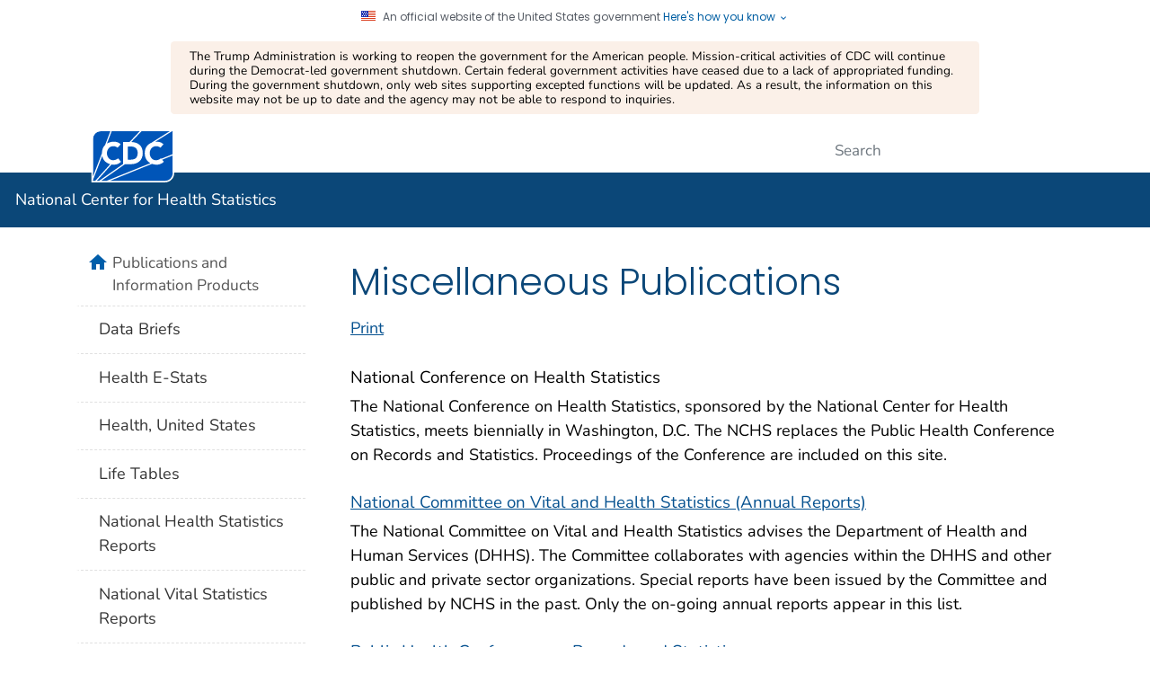

--- FILE ---
content_type: text/css
request_url: https://www.cdc.gov/nchs/local/b/css/local_db.css?v=3426
body_size: 202
content:
	/* Override CDC Table styles */

#content table {table-layout:auto;}

.nchs_table {
	margin-left: 0px;
        border: 1px solid black;
}

.nchs_table thead th{
	padding:5px;
	text-align: center;
	vertical-align: bottom;
        border: 1px solid black;
}


.nchs_table tbody th{
	padding: 5px;
	text-align: left;
	vertical-align: top;	
        border: 1px solid black;
}

.nchs_table tbody td{
	padding: 5px;
	text-align: center;
	vertical-align: top;	
        border: 1px solid black;		
}

.nchs_table_center thead th{
	padding:5px;
	text-align: center;
	vertical-align: bottom;
        border: 1px solid black;
}


.nchs_table_center tbody th{
	padding: 5px;
	text-align: left;
	vertical-align: top;	
        border: 1px solid black;
}

.nchs_table_center tbody td{
	padding: 5px;
	text-align: center;
	vertical-align: top;	
        border: 1px solid black;		
}

.nowrap tbody td{
	white-space: nowrap;
}

p img{
	margin-top: 20px;
	margin-bottom: 20px;	
}

.nchs_note{
	margin-top: 25px;
	margin-bottom: 25px;
	margin-left: 50px; 
	padding: 5px; 
	border: 1px solid black; 
	background-color: #FEFEBE;
	width: 500px;
	text-align: center;
}

.figure_title{
	font-weight: bold;
	font-size: 1em;
	margin: 0px;	
	padding-top: 20px;
	padding-bottom: 2px;
	width: 560px;
}

p.figure_graphic img{
	margin: 0px;	
	padding-top: 0px;
	padding-bottom: 0px;	
}

p.figure_notes img{
	margin: 0px;	
	padding-top: 0px;
	padding-bottom: 0px;			
}

.figure_notes{
	font-weight: normal;
	font-size: 0.9em;
	margin: 0px;
	padding-top: 2px;
	padding-bottom: 20px;	
	width: 560px;	
}

.correction{
	background-color: #FEFEBE;
	border: 1px solid black;	
	padding: 5px;
}

.table_notes{
	font-weight: normal;
	font-size: 0.9em;
	margin: 0px;
	padding-top: 2px;
	padding-bottom: 20px;	
	width: 700px;	
}

--- FILE ---
content_type: text/css
request_url: https://www.cdc.gov/nchs/local/b/css/local.css?v=3426
body_size: 273
content:
	/* Override CDC Table styles */

#content table {table-layout:auto;}

#content-main .nchs_table {
	margin-left: 0px;
}

.nchs_table thead th{
	padding:5px;
	text-align: center;
	vertical-align: bottom;
}

.nchs_table thead td{
	padding:5px;
	text-align: center;
	vertical-align: top;
}


.nchs_table tbody th{
	padding: 5px;
	text-align: left;
	vertical-align: top;	
}

.nchs_table tbody td{
	padding: 5px;
	text-align: center;
	vertical-align: top;
}

.nchs_table_center thead th{
	padding:5px;
	text-align: center;
	vertical-align: bottom;
}


.nchs_table_center tbody th{
	padding: 5px;
	text-align: left;
	vertical-align: top;	
}

.nchs_table_center tbody td{
	padding: 5px;
	text-align: center;
	vertical-align: top;			
}

.nowrap tbody td{
	white-space: nowrap;
}

.historical_content{
    color: #ff0000;
}

.listScroll {
	margin-top: 2px;
	margin-left: 2px;	
	overflow:auto;
	border:1px solid #C8C8C8;
	background-color:#ffffff;
	width:175px;
	height:80px;
	position: relative;
}

.listScroll p {
	margin-left: 3px;
	margin-top: 2px;
	border-bottom:1px dotted #dfdfdf;
}

.listScroll p a {
	text-decoration: none;
}

.nchs_note{
	margin: 25px; 
	padding: 5px; 
	border: 1px solid #cdcdcd; 
	background-color: #f0f0f0;
	text-align: center;	
}

.ftp_note{
	margin: 25px; 
	padding: 5px; 
	border: 2px solid black; 
	background-color: #FFFF00;
	text-align: center;	
}

.figure_title{
	font-weight: bold;
	font-size: 1em;
	margin-top: 20px;
	margin-bottom: 2px;
	width: 560px;	
}

.figure_graphic{
	margin-top: 0px;
	margin-bottom: 0px;	
}

.figure_notes{
	font-weight: normal;
	font-size: 0.9em;
	margin-top: 2px;
	margin-bottom: 20px;
	width: 560px;		
}


--- FILE ---
content_type: application/x-javascript
request_url: https://www.cdc.gov/TemplatePackage/4.0/assets/js/tp-alerts.js
body_size: 76
content:
/**
 * @version 4.23.2
 * Date: 2023-06-27T23:34:30.094Z
 */
/**
 * TP Alerts
 * Logic for rendering WCMS alerts
 */
( function( $ ) {

	$( '*[id^="alert_unique_"]' ).each( function() {

		var today = new Date();
		var alertStart = new Date( $( this ).attr( 'data-alert-start' ) );
		var alertEnd = new Date( $( this ).attr( 'data-alert-end' ) );

		if ( ( today.getTime() >= alertStart.getTime() && alertEnd.getTime() >= today.getTime() ) ||
			( today.getTime() >= alertStart.getTime() && isNaN( alertEnd.getTime() ) ) ||
			( isNaN( alertStart.getTime() ) && alertEnd.getTime() >= today.getTime() ) ||
			( isNaN( alertStart.getTime() ) && isNaN( alertEnd.getTime() ) ) ) {
			$( this ).removeClass( 'd-none' );
		}
	} );

} )( jQuery );


--- FILE ---
content_type: application/x-javascript
request_url: https://www.cdc.gov/nchs/JS/SMpopupSurvey.js
body_size: 2420
content:
/* Raw JS */
/* Raw JS */
/*
.Name: SMpopupSurvey.js
.SYNOPSIS
	Popup invite annual NCHS end of the year survey.

.Description:
    On script include run survey is launched after a 5 second delay.  Code should be 
	included in WCMS footer.  PresentPopup() derived from generated code from
	SurveyMonkey for this survey.
	
.PARAMETER 
    None
    
.EXAMPLE
	<script type="text/javascript" src="/nchs/js/SMpopupSurvey.js"></script> or
	/nchs/wcms-inc/localBodyBottom_TP4.html

.NOTES
    Author: jrd7
    Date:   190926

    Possible Future Enhancements:

    Change Log:
    Date    Name of Change       Auth   Description of Change
    190926  coded                jrd7   Version 1
	191010  refactored           jrd7   remove SM cookie delete reference only code
	231002  sm embed             jrd7   survey monkey PresentPopup function embed
	240925  New Link             wbj4   Changed link from "https://widget.surveymonkey.com/collect/website/js/tRaiETqnLgj758hTBazgd_2BAdHaz3GLdT1zFyY76v059qV6y27aM5NQ4JpItWaY_2BK.js"
    Also modified to be a iframe in oder to render Verent Survey
	250929  New Link			 pev9   Changed link from "https://eex-survey.fr011.ttecfed.com/se/5FB5E59F0241A0A7"
*/


var COOKIECOUNTER = "NCHSSurveyOncePerYear2025";

function getCookie(name) {
  var match = document.cookie.match(new RegExp('(^| )' + name + '=([^;]+)'));
  if (match) return match[2];
}

function createCookie (name, value, days) {
    var expires;
    if (days) {
        var date = new Date();
        date.setTime(date.getTime() + (days * 24 * 60 * 60 * 1000));
        expires = "; expires=" + date.toGMTString();
    }
    else {
        expires = "";
    }
    document.cookie = name + "=" + value + expires + "; path=/";
}


// Present popup so users can click a link to get to the survey
function PresentPopup() {
    console.log("NCHS Annual Customer Survey");

    // Create container for popup
    var popupContainer = document.createElement('div');
    popupContainer.style.position = 'fixed';
    popupContainer.style.top = '50%';
    popupContainer.style.left = '50%';
    popupContainer.style.transform = 'translate(-50%, -50%)';
    popupContainer.style.zIndex = '1000';
    popupContainer.style.backgroundColor = 'white';
    popupContainer.style.padding = '20px';
    popupContainer.style.border = '1px solid #ccc';
    popupContainer.style.boxShadow = '0px 4px 8px rgba(0, 0, 0, 0.1)';
    popupContainer.style.textAlign = 'center';
    popupContainer.setAttribute('role', 'dialog');
    popupContainer.setAttribute('aria-modal', true);

    // Overlay background
    var overlayBackground = document.createElement('div');
    overlayBackground.style.position = 'fixed';
    overlayBackground.style.top = '0';
    overlayBackground.style.left = '0';
    overlayBackground.style.width = '100%';
    overlayBackground.style.height = '100%';
    overlayBackground.style.backgroundColor = 'rgba(0, 0, 0, 0.5)';
    overlayBackground.style.zIndex = '999';

    // Close button
    var closeButton = document.createElement('button');
    closeButton.innerText = "Close";
    closeButton.title = "Close Survey Window";
    closeButton.onclick = function () {
        document.body.removeChild(popupContainer);
        document.body.removeChild(overlayBackground);
    };
    closeButton.style.position = "absolute";
    closeButton.style.top = "10px";
    closeButton.style.right = "10px";
    closeButton.setAttribute('aria-label', "Close survey");

    // Descriptive Text
    // var descText = document.createElement('p');
    // descText.innerText = "Please click on the button below to proceed to the survey";
    // descText.style.display = 'block';
    // descText.style.margin = '40px 0';
    // descText.style.wordBreak = 'break-all'; // allow wrapping if long


    // Text content
// Text content
    var introText = document.createElement('div');
    introText.innerHTML = `
        <h4 style="margin-bottom: 10px;">Centers for Disease Control and Prevention,<br>
        National Center for Health Statistics User Survey</h4>
        <p><strong><a href="https://airc.cdc.gov/surveys/?s=Y7M7XNTKXF39X94P" target="_blank">Take the Survey</a></strong></p>
        <p>You've been selected to participate in a short, 13-question customer satisfaction survey. 
        Your voluntary participation is extremely important, and will be used to improve NCHS' products 
        and services. All information will be treated confidentially. Thank you for helping NCHS.</p>
    `;
    introText.style.marginBottom = "20px";

    // Survey link
    var surveyLink = "https://airc.cdc.gov/surveys/?s=Y7M7XNTKXF39X94P";

    // Open in new tab button
    var openButton = document.createElement('button');
    openButton.innerText = "Open Survey in New Tab";
    openButton.onclick = function () {
        window.open(surveyLink, '_blank');
    };
    openButton.style.display = "block";
    openButton.style.margin = "10px auto";

    // Assemble popup
    popupContainer.appendChild(closeButton);
    popupContainer.appendChild(introText);
    popupContainer.appendChild(openButton);

    // Add to DOM
    document.body.appendChild(overlayBackground);
    document.body.appendChild(popupContainer);
    closeButton.focus();

    console.log("NCHS Annual Customer Survey link displayed in popup");
}


function LaunchSurvey(DelayInMiliSeconds){
    
	var cookieActiveDuration=364 //1 year // - 90; //survey period at end of year in days

    // uncomment when ready to display survey 

    if (DelayInMiliSeconds === undefined) {
		DelayInMiliSeconds=5000;
    }
	;
	if(getCookie(COOKIECOUNTER) === undefined){
		createCookie(COOKIECOUNTER,0,cookieActiveDuration);
	}
	else{
		var hitsInSurveyRealm = getCookie(COOKIECOUNTER) 
		hitsInSurveyRealm++;
		createCookie(COOKIECOUNTER, hitsInSurveyRealm, cookieActiveDuration);
		console.log("hitsInSurveyRealm:"+hitsInSurveyRealm);
		if(hitsInSurveyRealm%2==0){
			setTimeout(function() { PresentPopup(); }, DelayInMiliSeconds);
		}
	}
   
 
}

// Function to check if current URL matches the desired one - for testing
// //Replace targetUrl with test web page url

function shouldExecuteScript() {
  var currentUrl = window.location.href;
  var targetUrl = "https://www.cdc.gov/nchs/nvss/vsrr/mortality.htm";
  return currentUrl === targetUrl;
}


// Call LaunchSurvey only if we're on the correct page.

if (shouldExecuteScript()) {
	LaunchSurvey(5000);  // commented out so that publishing to dev will remove count influence from dev 
}

// LaunchSurvey(5000);

/* End Raw JS */

/* End Raw JS */
